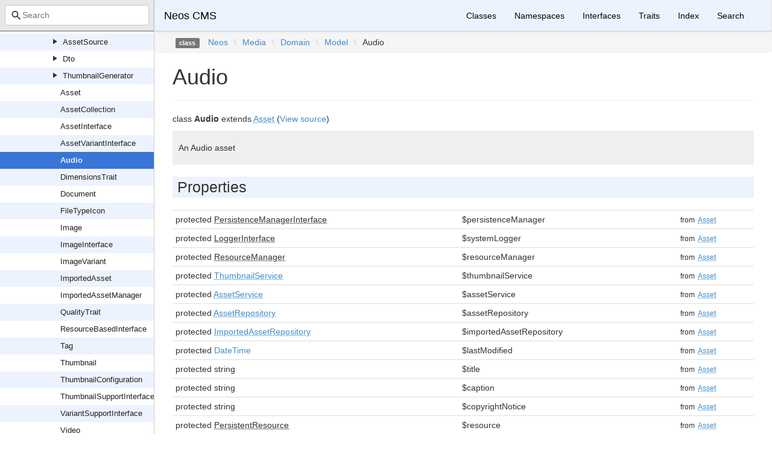

--- FILE ---
content_type: text/html; charset=utf-8
request_url: https://neos.github.io/neos/5.3/Neos/Media/Domain/Model/Audio.html
body_size: 5921
content:
<!DOCTYPE html>
<html lang="en">
<head>
    <meta charset="UTF-8" />
    <meta name="robots" content="index, follow, all" />
    <title>Neos\Media\Domain\Model\Audio | Neos CMS</title>

            <link rel="stylesheet" type="text/css" href="../../../../css/bootstrap.min.css">
        <link rel="stylesheet" type="text/css" href="../../../../css/bootstrap-theme.min.css">
        <link rel="stylesheet" type="text/css" href="../../../../css/doctum.css">
        <link rel="stylesheet" type="text/css" href="../../../../fonts/doctum-font.css">
        <script src="../../../../js/jquery-3.5.1.slim.min.js"></script>
        <script async defer src="../../../../doctum.js"></script>
        <script async defer src="../../../../js/bootstrap.min.js"></script>
        <script async defer src="../../../../js/autocomplete.min.js"></script>
        <meta name="MobileOptimized" content="width">
        <meta name="HandheldFriendly" content="true">
        <meta name="viewport" content="width=device-width,initial-scale=1,maximum-scale=1">
        <link rel="shortcut icon" href="https://www.neos.io/favicon-32x32.png" />
        <link rel="search"
          type="application/opensearchdescription+xml"
          href="https://neos.github.io/opensearch.xml"
          title="Neos CMS (5.3)" />
    </head>

    <body id="class" data-name="class:Neos_Media_Domain_Model_Audio" data-root-path="../../../../" data-search-index-url="../../../../doctum-search.json">
            <div id="content">
        <div id="left-column">
                <div id="control-panel">
                <div class="search-bar hidden" id="search-progress-bar-container">
            <div class="progress">
                <div class="progress-bar" role="progressbar" id="search-progress-bar"
                    aria-valuenow="0" aria-valuemin="0" aria-valuemax="100" style="width: 0%"></div>
            </div>
        </div>
        <form id="search-form" action="../../../../search.html">
            <span class="icon icon-search"></span>
            <input name="search"
                   id="doctum-search-auto-complete"
                   class="typeahead form-control"
                   type="search"
                   placeholder="Search"
                   spellcheck="false"
                   autocorrect="off"
                   autocomplete="off"
                   autocapitalize="off">
            <div class="auto-complete-results" id="auto-complete-results"></div>
        </form>
    </div>

                <div id="api-tree"></div>

        </div>
        <div id="right-column">
                <nav id="site-nav" class="navbar navbar-default" role="navigation">
        <div class="container-fluid">
            <div class="navbar-header">
                <button type="button" class="navbar-toggle" data-toggle="collapse" data-target="#navbar-elements">
                    <span class="sr-only">Toggle navigation</span>
                    <span class="icon-bar"></span>
                    <span class="icon-bar"></span>
                    <span class="icon-bar"></span>
                </button>
                <a class="navbar-brand" href="../../../../index.html">Neos CMS</a>
            </div>
            <div class="collapse navbar-collapse" id="navbar-elements">
                <ul class="nav navbar-nav">
                    <li><a href="../../../../classes.html">Classes</a></li>
                    <li><a href="../../../../namespaces.html">Namespaces</a></li>
                    <li><a href="../../../../interfaces.html">Interfaces</a></li>
                    <li><a href="../../../../traits.html">Traits</a></li>
                    <li><a href="../../../../doc-index.html">Index</a></li>
                    <li><a href="../../../../search.html">Search</a></li>
                </ul>
            </div>
        </div>
    </nav>

                        <div class="namespace-breadcrumbs">
            <ol class="breadcrumb">
                <li><span class="label label-default">class</span></li>
                        <li><a href="../../../../Neos.html">Neos</a></li><li class="backslash">\</li><li><a href="../../../../Neos/Media.html">Media</a></li><li class="backslash">\</li><li><a href="../../../../Neos/Media/Domain.html">Domain</a></li><li class="backslash">\</li><li><a href="../../../../Neos/Media/Domain/Model.html">Model</a></li><li class="backslash">\</li><li>Audio</li>
            </ol>
        </div>
                <div id="page-content">
    <div class="page-header">
        <h1>Audio    
            </h1>
    </div>

    
    <p>        class
    <strong>Audio</strong>        extends <a href="../../../../Neos/Media/Domain/Model/Asset.html"><abbr title="Neos\Media\Domain\Model\Asset">Asset</abbr></a>        (<a href="https://github.com/neos/neos-development-collection/blob/5.3/Neos.Media/Classes/Domain/Model/Audio.php">View source</a>)
</p>

        
    
        

            <div class="description">
            <p><p>An Audio asset</p></p>                    </div>
            
        
    
            <h2>Properties</h2>

            <table class="table table-condensed">
                    <tr>
                <td class="type" id="property_persistenceManager">
                                        protected                                        <abbr title="Neos\Flow\Persistence\PersistenceManagerInterface">PersistenceManagerInterface</abbr>
                                                                                
                                    </td>
                <td>$persistenceManager</td>
                <td class="last"></td>
                <td><small>from&nbsp;<a href="../../../../Neos/Media/Domain/Model/Asset.html#property_persistenceManager">
<abbr title="Neos\Media\Domain\Model\Asset">Asset</abbr></a></small></td>
            </tr>
                    <tr>
                <td class="type" id="property_systemLogger">
                                        protected                                        <abbr title="Psr\Log\LoggerInterface">LoggerInterface</abbr>
                                                                                
                                    </td>
                <td>$systemLogger</td>
                <td class="last"></td>
                <td><small>from&nbsp;<a href="../../../../Neos/Media/Domain/Model/Asset.html#property_systemLogger">
<abbr title="Neos\Media\Domain\Model\Asset">Asset</abbr></a></small></td>
            </tr>
                    <tr>
                <td class="type" id="property_resourceManager">
                                        protected                                        <abbr title="Neos\Flow\ResourceManagement\ResourceManager">ResourceManager</abbr>
                                                                                
                                    </td>
                <td>$resourceManager</td>
                <td class="last"></td>
                <td><small>from&nbsp;<a href="../../../../Neos/Media/Domain/Model/Asset.html#property_resourceManager">
<abbr title="Neos\Media\Domain\Model\Asset">Asset</abbr></a></small></td>
            </tr>
                    <tr>
                <td class="type" id="property_thumbnailService">
                                        protected                                        <a href="../../../../Neos/Media/Domain/Service/ThumbnailService.html"><abbr title="Neos\Media\Domain\Service\ThumbnailService">ThumbnailService</abbr></a>
                                                                                
                                    </td>
                <td>$thumbnailService</td>
                <td class="last"></td>
                <td><small>from&nbsp;<a href="../../../../Neos/Media/Domain/Model/Asset.html#property_thumbnailService">
<abbr title="Neos\Media\Domain\Model\Asset">Asset</abbr></a></small></td>
            </tr>
                    <tr>
                <td class="type" id="property_assetService">
                                        protected                                        <a href="../../../../Neos/Media/Domain/Service/AssetService.html"><abbr title="Neos\Media\Domain\Service\AssetService">AssetService</abbr></a>
                                                                                
                                    </td>
                <td>$assetService</td>
                <td class="last"></td>
                <td><small>from&nbsp;<a href="../../../../Neos/Media/Domain/Model/Asset.html#property_assetService">
<abbr title="Neos\Media\Domain\Model\Asset">Asset</abbr></a></small></td>
            </tr>
                    <tr>
                <td class="type" id="property_assetRepository">
                                        protected                                        <a href="../../../../Neos/Media/Domain/Repository/AssetRepository.html"><abbr title="Neos\Media\Domain\Repository\AssetRepository">AssetRepository</abbr></a>
                                                                                
                                    </td>
                <td>$assetRepository</td>
                <td class="last"></td>
                <td><small>from&nbsp;<a href="../../../../Neos/Media/Domain/Model/Asset.html#property_assetRepository">
<abbr title="Neos\Media\Domain\Model\Asset">Asset</abbr></a></small></td>
            </tr>
                    <tr>
                <td class="type" id="property_importedAssetRepository">
                                        protected                                        <a href="../../../../Neos/Media/Domain/Repository/ImportedAssetRepository.html"><abbr title="Neos\Media\Domain\Repository\ImportedAssetRepository">ImportedAssetRepository</abbr></a>
                                                                                
                                    </td>
                <td>$importedAssetRepository</td>
                <td class="last"></td>
                <td><small>from&nbsp;<a href="../../../../Neos/Media/Domain/Model/Asset.html#property_importedAssetRepository">
<abbr title="Neos\Media\Domain\Model\Asset">Asset</abbr></a></small></td>
            </tr>
                    <tr>
                <td class="type" id="property_lastModified">
                                        protected                                        <a target="_blank" rel="noopener" href="https://www.php.net/DateTime">DateTime</a>
                                                                                
                                    </td>
                <td>$lastModified</td>
                <td class="last"></td>
                <td><small>from&nbsp;<a href="../../../../Neos/Media/Domain/Model/Asset.html#property_lastModified">
<abbr title="Neos\Media\Domain\Model\Asset">Asset</abbr></a></small></td>
            </tr>
                    <tr>
                <td class="type" id="property_title">
                                        protected                                        string
                                                                                
                                    </td>
                <td>$title</td>
                <td class="last"></td>
                <td><small>from&nbsp;<a href="../../../../Neos/Media/Domain/Model/Asset.html#property_title">
<abbr title="Neos\Media\Domain\Model\Asset">Asset</abbr></a></small></td>
            </tr>
                    <tr>
                <td class="type" id="property_caption">
                                        protected                                        string
                                                                                
                                    </td>
                <td>$caption</td>
                <td class="last"></td>
                <td><small>from&nbsp;<a href="../../../../Neos/Media/Domain/Model/Asset.html#property_caption">
<abbr title="Neos\Media\Domain\Model\Asset">Asset</abbr></a></small></td>
            </tr>
                    <tr>
                <td class="type" id="property_copyrightNotice">
                                        protected                                        string
                                                                                
                                    </td>
                <td>$copyrightNotice</td>
                <td class="last"></td>
                <td><small>from&nbsp;<a href="../../../../Neos/Media/Domain/Model/Asset.html#property_copyrightNotice">
<abbr title="Neos\Media\Domain\Model\Asset">Asset</abbr></a></small></td>
            </tr>
                    <tr>
                <td class="type" id="property_resource">
                                        protected                                        <abbr title="Neos\Flow\ResourceManagement\PersistentResource">PersistentResource</abbr>
                                                                                
                                    </td>
                <td>$resource</td>
                <td class="last"></td>
                <td><small>from&nbsp;<a href="../../../../Neos/Media/Domain/Model/Asset.html#property_resource">
<abbr title="Neos\Media\Domain\Model\Asset">Asset</abbr></a></small></td>
            </tr>
                    <tr>
                <td class="type" id="property_thumbnails">
                                        protected                                        <abbr title="Doctrine\Common\Collections\Collection&lt;\Neos\Media\Domain\Model\Thumbnail&gt;">Thumbnail&gt;</abbr>
                                                                                
                                    </td>
                <td>$thumbnails</td>
                <td class="last"></td>
                <td><small>from&nbsp;<a href="../../../../Neos/Media/Domain/Model/Asset.html#property_thumbnails">
<abbr title="Neos\Media\Domain\Model\Asset">Asset</abbr></a></small></td>
            </tr>
                    <tr>
                <td class="type" id="property_tags">
                                        protected                                        <abbr title="Doctrine\Common\Collections\Collection&lt;\Neos\Media\Domain\Model\Tag&gt;">Tag&gt;</abbr>
                                                                                
                                    </td>
                <td>$tags</td>
                <td class="last"></td>
                <td><small>from&nbsp;<a href="../../../../Neos/Media/Domain/Model/Asset.html#property_tags">
<abbr title="Neos\Media\Domain\Model\Asset">Asset</abbr></a></small></td>
            </tr>
                    <tr>
                <td class="type" id="property_assetCollections">
                                        protected                                        <abbr title="Doctrine\Common\Collections\Collection&lt;\Neos\Media\Domain\Model\AssetCollection&gt;">AssetCollection&gt;</abbr>
                                                                                
                                    </td>
                <td>$assetCollections</td>
                <td class="last"></td>
                <td><small>from&nbsp;<a href="../../../../Neos/Media/Domain/Model/Asset.html#property_assetCollections">
<abbr title="Neos\Media\Domain\Model\Asset">Asset</abbr></a></small></td>
            </tr>
                    <tr>
                <td class="type" id="property_assetSourceIdentifier">
                                                                                string
                                                                                
                                    </td>
                <td>$assetSourceIdentifier</td>
                <td class="last"></td>
                <td><small>from&nbsp;<a href="../../../../Neos/Media/Domain/Model/Asset.html#property_assetSourceIdentifier">
<abbr title="Neos\Media\Domain\Model\Asset">Asset</abbr></a></small></td>
            </tr>
                    <tr>
                <td class="type" id="property_assetSourcesConfiguration">
                                        protected                                        array
                                                                                
                                    </td>
                <td>$assetSourcesConfiguration</td>
                <td class="last"></td>
                <td><small>from&nbsp;<a href="../../../../Neos/Media/Domain/Model/Asset.html#property_assetSourcesConfiguration">
<abbr title="Neos\Media\Domain\Model\Asset">Asset</abbr></a></small></td>
            </tr>
                    <tr>
                <td class="type" id="property_assetSources">
                                        protected                                        <a href="../../../../Neos/Media/Domain/Model/AssetSource/AssetSourceInterface.html"><abbr title="Neos\Media\Domain\Model\AssetSource\AssetSourceInterface">AssetSourceInterface</abbr></a>[]
                                                                                
                                    </td>
                <td>$assetSources</td>
                <td class="last"></td>
                <td><small>from&nbsp;<a href="../../../../Neos/Media/Domain/Model/Asset.html#property_assetSources">
<abbr title="Neos\Media\Domain\Model\Asset">Asset</abbr></a></small></td>
            </tr>
            </table>

    
            <h2>Methods</h2>

            <div class="container-fluid underlined">
                    <div class="row">
                <div class="col-md-2 type">
                    
                </div>
                <div class="col-md-8">
                    <a href="#method___construct">__construct</a>(<abbr title="Neos\Flow\ResourceManagement\PersistentResource">PersistentResource</abbr> $resource)
        
                                            <p><p>Constructs an asset. The resource is set internally and then initialize()
is called.</p></p>                </div>
                <div class="col-md-2"><small>from&nbsp;<a href="../../../../Neos/Media/Domain/Model/Asset.html#method___construct">
<abbr title="Neos\Media\Domain\Model\Asset">Asset</abbr></a></small></div>
            </div>
                    <div class="row">
                <div class="col-md-2 type">
                    void
                </div>
                <div class="col-md-8">
                    <a href="#method_initializeObject">initializeObject</a>(int $initializationCause)
        
                                            <p class="no-description">No description</p>
                                    </div>
                <div class="col-md-2"><small>from&nbsp;<a href="../../../../Neos/Media/Domain/Model/Asset.html#method_initializeObject">
<abbr title="Neos\Media\Domain\Model\Asset">Asset</abbr></a></small></div>
            </div>
                    <div class="row">
                <div class="col-md-2 type">
                    void
                </div>
                <div class="col-md-8">
                    <a href="#method_initialize">initialize</a>()
        
                                            <p><p>Override this to initialize upon instantiation.</p></p>                </div>
                <div class="col-md-2"><small>from&nbsp;<a href="../../../../Neos/Media/Domain/Model/Asset.html#method_initialize">
<abbr title="Neos\Media\Domain\Model\Asset">Asset</abbr></a></small></div>
            </div>
                    <div class="row">
                <div class="col-md-2 type">
                    string
                </div>
                <div class="col-md-8">
                    <a href="#method_getIdentifier">getIdentifier</a>()
        
                                            <p class="no-description">No description</p>
                                    </div>
                <div class="col-md-2"><small>from&nbsp;<a href="../../../../Neos/Media/Domain/Model/Asset.html#method_getIdentifier">
<abbr title="Neos\Media\Domain\Model\Asset">Asset</abbr></a></small></div>
            </div>
                    <div class="row">
                <div class="col-md-2 type">
                    string
                </div>
                <div class="col-md-8">
                    <a href="#method_getLabel">getLabel</a>()
        
                                            <p class="no-description">No description</p>
                                    </div>
                <div class="col-md-2"><small>from&nbsp;<a href="../../../../Neos/Media/Domain/Model/Asset.html#method_getLabel">
<abbr title="Neos\Media\Domain\Model\Asset">Asset</abbr></a></small></div>
            </div>
                    <div class="row">
                <div class="col-md-2 type">
                    <a target="_blank" rel="noopener" href="https://www.php.net/DateTime">DateTime</a>
                </div>
                <div class="col-md-8">
                    <a href="#method_getLastModified">getLastModified</a>()
        
                                            <p><p>Returns the last modification timestamp for this asset</p></p>                </div>
                <div class="col-md-2"><small>from&nbsp;<a href="../../../../Neos/Media/Domain/Model/Asset.html#method_getLastModified">
<abbr title="Neos\Media\Domain\Model\Asset">Asset</abbr></a></small></div>
            </div>
                    <div class="row">
                <div class="col-md-2 type">
                    void
                </div>
                <div class="col-md-8">
                    <a href="#method_setResource">setResource</a>(<abbr title="Neos\Flow\ResourceManagement\PersistentResource">PersistentResource</abbr> $resource)
        
                                            <p><p>Sets the asset resource and (re-)initializes the asset.</p></p>                </div>
                <div class="col-md-2"><small>from&nbsp;<a href="../../../../Neos/Media/Domain/Model/Asset.html#method_setResource">
<abbr title="Neos\Media\Domain\Model\Asset">Asset</abbr></a></small></div>
            </div>
                    <div class="row">
                <div class="col-md-2 type">
                    <abbr title="Neos\Flow\ResourceManagement\PersistentResource">PersistentResource</abbr>
                </div>
                <div class="col-md-8">
                    <a href="#method_getResource">getResource</a>()
        
                                            <p><p>PersistentResource of the original file</p></p>                </div>
                <div class="col-md-2"><small>from&nbsp;<a href="../../../../Neos/Media/Domain/Model/Asset.html#method_getResource">
<abbr title="Neos\Media\Domain\Model\Asset">Asset</abbr></a></small></div>
            </div>
                    <div class="row">
                <div class="col-md-2 type">
                    string
                </div>
                <div class="col-md-8">
                    <a href="#method_getFileExtension">getFileExtension</a>()
        
                                            <p><p>Returns a file extension fitting to the media type of this asset</p></p>                </div>
                <div class="col-md-2"><small>from&nbsp;<a href="../../../../Neos/Media/Domain/Model/Asset.html#method_getFileExtension">
<abbr title="Neos\Media\Domain\Model\Asset">Asset</abbr></a></small></div>
            </div>
                    <div class="row">
                <div class="col-md-2 type">
                    string
                </div>
                <div class="col-md-8">
                    <a href="#method_getMediaType">getMediaType</a>()
        
                                            <p><p>Returns the IANA media type of this asset</p></p>                </div>
                <div class="col-md-2"><small>from&nbsp;<a href="../../../../Neos/Media/Domain/Model/Asset.html#method_getMediaType">
<abbr title="Neos\Media\Domain\Model\Asset">Asset</abbr></a></small></div>
            </div>
                    <div class="row">
                <div class="col-md-2 type">
                    void
                </div>
                <div class="col-md-8">
                    <a href="#method_setTitle">setTitle</a>(string $title)
        
                                            <p><p>Sets the title of this image (optional)</p></p>                </div>
                <div class="col-md-2"><small>from&nbsp;<a href="../../../../Neos/Media/Domain/Model/Asset.html#method_setTitle">
<abbr title="Neos\Media\Domain\Model\Asset">Asset</abbr></a></small></div>
            </div>
                    <div class="row">
                <div class="col-md-2 type">
                    string
                </div>
                <div class="col-md-8">
                    <a href="#method_getTitle">getTitle</a>()
        
                                            <p><p>The title of this image</p></p>                </div>
                <div class="col-md-2"><small>from&nbsp;<a href="../../../../Neos/Media/Domain/Model/Asset.html#method_getTitle">
<abbr title="Neos\Media\Domain\Model\Asset">Asset</abbr></a></small></div>
            </div>
                    <div class="row">
                <div class="col-md-2 type">
                    void
                </div>
                <div class="col-md-8">
                    <a href="#method_setCaption">setCaption</a>(string $caption)
        
                                            <p><p>Sets the caption of this asset (optional)</p></p>                </div>
                <div class="col-md-2"><small>from&nbsp;<a href="../../../../Neos/Media/Domain/Model/Asset.html#method_setCaption">
<abbr title="Neos\Media\Domain\Model\Asset">Asset</abbr></a></small></div>
            </div>
                    <div class="row">
                <div class="col-md-2 type">
                    string
                </div>
                <div class="col-md-8">
                    <a href="#method_getCaption">getCaption</a>()
        
                                            <p><p>The caption of this asset</p></p>                </div>
                <div class="col-md-2"><small>from&nbsp;<a href="../../../../Neos/Media/Domain/Model/Asset.html#method_getCaption">
<abbr title="Neos\Media\Domain\Model\Asset">Asset</abbr></a></small></div>
            </div>
                    <div class="row">
                <div class="col-md-2 type">
                    string
                </div>
                <div class="col-md-8">
                    <a href="#method_getCopyrightNotice">getCopyrightNotice</a>()
        
                                            <p class="no-description">No description</p>
                                    </div>
                <div class="col-md-2"><small>from&nbsp;<a href="../../../../Neos/Media/Domain/Model/Asset.html#method_getCopyrightNotice">
<abbr title="Neos\Media\Domain\Model\Asset">Asset</abbr></a></small></div>
            </div>
                    <div class="row">
                <div class="col-md-2 type">
                    void
                </div>
                <div class="col-md-8">
                    <a href="#method_setCopyrightNotice">setCopyrightNotice</a>(string $copyrightNotice)
        
                                            <p class="no-description">No description</p>
                                    </div>
                <div class="col-md-2"><small>from&nbsp;<a href="../../../../Neos/Media/Domain/Model/Asset.html#method_setCopyrightNotice">
<abbr title="Neos\Media\Domain\Model\Asset">Asset</abbr></a></small></div>
            </div>
                    <div class="row">
                <div class="col-md-2 type">
                    <abbr title="Doctrine\Common\Collections\Collection">Collection</abbr>
                </div>
                <div class="col-md-8">
                    <a href="#method_getTags">getTags</a>()
        
                                            <p><p>Return the tags assigned to this asset</p></p>                </div>
                <div class="col-md-2"><small>from&nbsp;<a href="../../../../Neos/Media/Domain/Model/Asset.html#method_getTags">
<abbr title="Neos\Media\Domain\Model\Asset">Asset</abbr></a></small></div>
            </div>
                    <div class="row">
                <div class="col-md-2 type">
                    bool
                </div>
                <div class="col-md-8">
                    <a href="#method_addTag">addTag</a>(<a href="../../../../Neos/Media/Domain/Model/Tag.html"><abbr title="Neos\Media\Domain\Model\Tag">Tag</abbr></a> $tag)
        
                                            <p><p>Add a single tag to this asset</p></p>                </div>
                <div class="col-md-2"><small>from&nbsp;<a href="../../../../Neos/Media/Domain/Model/Asset.html#method_addTag">
<abbr title="Neos\Media\Domain\Model\Asset">Asset</abbr></a></small></div>
            </div>
                    <div class="row">
                <div class="col-md-2 type">
                    <a href="../../../../Neos/Media/Domain/Model/Thumbnail.html"><abbr title="Neos\Media\Domain\Model\Thumbnail">Thumbnail</abbr></a>
                </div>
                <div class="col-md-8">
                    <a href="#method_getThumbnail">getThumbnail</a>(int $maximumWidth = null, int $maximumHeight = null, string $ratioMode = ImageInterface::RATIOMODE_INSET, bool $allowUpScaling = null)
        
                                            <p><p>Returns a thumbnail of this asset</p></p>                </div>
                <div class="col-md-2"><small>from&nbsp;<a href="../../../../Neos/Media/Domain/Model/Asset.html#method_getThumbnail">
<abbr title="Neos\Media\Domain\Model\Asset">Asset</abbr></a></small></div>
            </div>
                    <div class="row">
                <div class="col-md-2 type">
                    mixed
                </div>
                <div class="col-md-8">
                    <a href="#method_addThumbnail">addThumbnail</a>(<a href="../../../../Neos/Media/Domain/Model/Thumbnail.html"><abbr title="Neos\Media\Domain\Model\Thumbnail">Thumbnail</abbr></a> $thumbnail)
        
                                            <p><p>An internal method which adds a thumbnail which was generated by the ThumbnailService.</p></p>                </div>
                <div class="col-md-2"><small>from&nbsp;<a href="../../../../Neos/Media/Domain/Model/Asset.html#method_addThumbnail">
<abbr title="Neos\Media\Domain\Model\Asset">Asset</abbr></a></small></div>
            </div>
                    <div class="row">
                <div class="col-md-2 type">
                    void
                </div>
                <div class="col-md-8">
                    <a href="#method_refresh">refresh</a>()
        
                                            <p><p>Refreshes this asset after the Resource or any other parameters affecting thumbnails have been modified</p></p>                </div>
                <div class="col-md-2"><small>from&nbsp;<a href="../../../../Neos/Media/Domain/Model/Asset.html#method_refresh">
<abbr title="Neos\Media\Domain\Model\Asset">Asset</abbr></a></small></div>
            </div>
                    <div class="row">
                <div class="col-md-2 type">
                    void
                </div>
                <div class="col-md-8">
                    <a href="#method_setTags">setTags</a>(<abbr title="Doctrine\Common\Collections\Collection">Collection</abbr> $tags)
        
                                            <p><p>Set the tags assigned to this asset</p></p>                </div>
                <div class="col-md-2"><small>from&nbsp;<a href="../../../../Neos/Media/Domain/Model/Asset.html#method_setTags">
<abbr title="Neos\Media\Domain\Model\Asset">Asset</abbr></a></small></div>
            </div>
                    <div class="row">
                <div class="col-md-2 type">
                    bool
                </div>
                <div class="col-md-8">
                    <a href="#method_removeTag">removeTag</a>(<a href="../../../../Neos/Media/Domain/Model/Tag.html"><abbr title="Neos\Media\Domain\Model\Tag">Tag</abbr></a> $tag)
        
                                            <p><p>Remove a single tag from this asset</p></p>                </div>
                <div class="col-md-2"><small>from&nbsp;<a href="../../../../Neos/Media/Domain/Model/Asset.html#method_removeTag">
<abbr title="Neos\Media\Domain\Model\Asset">Asset</abbr></a></small></div>
            </div>
                    <div class="row">
                <div class="col-md-2 type">
                    <abbr title="Doctrine\Common\Collections\Collection">Collection</abbr>
                </div>
                <div class="col-md-8">
                    <a href="#method_getAssetCollections">getAssetCollections</a>()
        
                                            <p><p>Return the asset collections this asset is included in</p></p>                </div>
                <div class="col-md-2"><small>from&nbsp;<a href="../../../../Neos/Media/Domain/Model/Asset.html#method_getAssetCollections">
<abbr title="Neos\Media\Domain\Model\Asset">Asset</abbr></a></small></div>
            </div>
                    <div class="row">
                <div class="col-md-2 type">
                    void
                </div>
                <div class="col-md-8">
                    <a href="#method_setAssetCollections">setAssetCollections</a>(<abbr title="Doctrine\Common\Collections\Collection">Collection</abbr> $assetCollections)
        
                                            <p><p>Set the asset collections that include this asset</p></p>                </div>
                <div class="col-md-2"><small>from&nbsp;<a href="../../../../Neos/Media/Domain/Model/Asset.html#method_setAssetCollections">
<abbr title="Neos\Media\Domain\Model\Asset">Asset</abbr></a></small></div>
            </div>
                    <div class="row">
                <div class="col-md-2 type">
                    void
                </div>
                <div class="col-md-8">
                    <a href="#method_setAssetSourceIdentifier">setAssetSourceIdentifier</a>(string $assetSourceIdentifier)
        
                                            <p><p>Set the asset source identifier for this asset</p></p>                </div>
                <div class="col-md-2"><small>from&nbsp;<a href="../../../../Neos/Media/Domain/Model/Asset.html#method_setAssetSourceIdentifier">
<abbr title="Neos\Media\Domain\Model\Asset">Asset</abbr></a></small></div>
            </div>
                    <div class="row">
                <div class="col-md-2 type">
                    string|null
                </div>
                <div class="col-md-8">
                    <a href="#method_getAssetSourceIdentifier">getAssetSourceIdentifier</a>()
        
                                            <p class="no-description">No description</p>
                                    </div>
                <div class="col-md-2"><small>from&nbsp;<a href="../../../../Neos/Media/Domain/Model/Asset.html#method_getAssetSourceIdentifier">
<abbr title="Neos\Media\Domain\Model\Asset">Asset</abbr></a></small></div>
            </div>
                    <div class="row">
                <div class="col-md-2 type">
                    <abbr title="Neos\Media\Domain\Model\AssetSource\Neos\Media\Domain\Model\AssetSource\AssetProxy\AssetProxyInterface">AssetProxyInterface</abbr>|null
                </div>
                <div class="col-md-8">
                    <a href="#method_getAssetProxy">getAssetProxy</a>()
        
                                            <p class="no-description">No description</p>
                                    </div>
                <div class="col-md-2"><small>from&nbsp;<a href="../../../../Neos/Media/Domain/Model/Asset.html#method_getAssetProxy">
<abbr title="Neos\Media\Domain\Model\Asset">Asset</abbr></a></small></div>
            </div>
                    <div class="row">
                <div class="col-md-2 type">
                    bool
                </div>
                <div class="col-md-8">
                    <a href="#method_isInUse">isInUse</a>()
        
                                            <p><p>Returns true if the asset is still in use.</p></p>                </div>
                <div class="col-md-2"><small>from&nbsp;<a href="../../../../Neos/Media/Domain/Model/Asset.html#method_isInUse">
<abbr title="Neos\Media\Domain\Model\Asset">Asset</abbr></a></small></div>
            </div>
                    <div class="row">
                <div class="col-md-2 type">
                    int
                </div>
                <div class="col-md-8">
                    <a href="#method_getUsageCount">getUsageCount</a>()
        
                                            <p><p>Returns the number of times the asset is in use.</p></p>                </div>
                <div class="col-md-2"><small>from&nbsp;<a href="../../../../Neos/Media/Domain/Model/Asset.html#method_getUsageCount">
<abbr title="Neos\Media\Domain\Model\Asset">Asset</abbr></a></small></div>
            </div>
            </div>


        <h2>Details</h2>

            <div id="method-details">
                    <div class="method-item">
                    <h3 id="method___construct">
        <div class="location">in <a href="../../../../Neos/Media/Domain/Model/Asset.html#method___construct">
<abbr title="Neos\Media\Domain\Model\Asset">Asset</abbr></a> <a href="https://github.com/neos/neos-development-collection/blob/5.3/Neos.Media/Classes/Domain/Model/Asset.php#L160">at line 160</a></div>
        <code>                    
    <strong>__construct</strong>(<abbr title="Neos\Flow\ResourceManagement\PersistentResource">PersistentResource</abbr> $resource)
        </code>
    </h3>
    <div class="details">    
    
            

        <div class="method-description">
                            <p><p>Constructs an asset. The resource is set internally and then initialize()
is called.</p></p>                        
        </div>
        <div class="tags">
                            <h4>Parameters</h4>

                    <table class="table table-condensed">
                    <tr>
                <td><abbr title="Neos\Flow\ResourceManagement\PersistentResource">PersistentResource</abbr></td>
                <td>$resource</td>
                <td></td>
            </tr>
            </table>

            
            
                            <h4>Exceptions</h4>

                    <table class="table table-condensed">
                    <tr>
                <td><a target="_blank" rel="noopener" href="https://www.php.net/Exception">Exception</a></td>
                <td></td>
            </tr>
            </table>

            
            
                    </div>
    </div>

            </div>
                    <div class="method-item">
                    <h3 id="method_initializeObject">
        <div class="location">in <a href="../../../../Neos/Media/Domain/Model/Asset.html#method_initializeObject">
<abbr title="Neos\Media\Domain\Model\Asset">Asset</abbr></a> <a href="https://github.com/neos/neos-development-collection/blob/5.3/Neos.Media/Classes/Domain/Model/Asset.php#L173">at line 173</a></div>
        <code>                    void
    <strong>initializeObject</strong>(int $initializationCause)
        </code>
    </h3>
    <div class="details">    
    
            

        <div class="method-description">
                            <p class="no-description">No description</p>
                    
        </div>
        <div class="tags">
                            <h4>Parameters</h4>

                    <table class="table table-condensed">
                    <tr>
                <td>int</td>
                <td>$initializationCause</td>
                <td></td>
            </tr>
            </table>

            
                            <h4>Return Value</h4>

                    <table class="table table-condensed">
        <tr>
            <td>void</td>
            <td></td>
        </tr>
    </table>

            
            
            
                    </div>
    </div>

            </div>
                    <div class="method-item">
                    <h3 id="method_initialize">
        <div class="location">in <a href="../../../../Neos/Media/Domain/Model/Asset.html#method_initialize">
<abbr title="Neos\Media\Domain\Model\Asset">Asset</abbr></a> <a href="https://github.com/neos/neos-development-collection/blob/5.3/Neos.Media/Classes/Domain/Model/Asset.php#L186">at line 186</a></div>
        <code>            protected        void
    <strong>initialize</strong>()
        </code>
    </h3>
    <div class="details">    
    
            

        <div class="method-description">
                            <p><p>Override this to initialize upon instantiation.</p></p>                        
        </div>
        <div class="tags">
            
                            <h4>Return Value</h4>

                    <table class="table table-condensed">
        <tr>
            <td>void</td>
            <td></td>
        </tr>
    </table>

            
            
            
                    </div>
    </div>

            </div>
                    <div class="method-item">
                    <h3 id="method_getIdentifier">
        <div class="location">in <a href="../../../../Neos/Media/Domain/Model/Asset.html#method_getIdentifier">
<abbr title="Neos\Media\Domain\Model\Asset">Asset</abbr></a> <a href="https://github.com/neos/neos-development-collection/blob/5.3/Neos.Media/Classes/Domain/Model/Asset.php#L193">at line 193</a></div>
        <code>                    string
    <strong>getIdentifier</strong>()
        </code>
    </h3>
    <div class="details">    
    
            

        <div class="method-description">
                            <p class="no-description">No description</p>
                    
        </div>
        <div class="tags">
            
                            <h4>Return Value</h4>

                    <table class="table table-condensed">
        <tr>
            <td>string</td>
            <td></td>
        </tr>
    </table>

            
            
            
                    </div>
    </div>

            </div>
                    <div class="method-item">
                    <h3 id="method_getLabel">
        <div class="location">in <a href="../../../../Neos/Media/Domain/Model/Asset.html#method_getLabel">
<abbr title="Neos\Media\Domain\Model\Asset">Asset</abbr></a> <a href="https://github.com/neos/neos-development-collection/blob/5.3/Neos.Media/Classes/Domain/Model/Asset.php#L201">at line 201</a></div>
        <code>                    string
    <strong>getLabel</strong>()
        </code>
    </h3>
    <div class="details">    
    
            

        <div class="method-description">
                            <p class="no-description">No description</p>
                    
        </div>
        <div class="tags">
            
                            <h4>Return Value</h4>

                    <table class="table table-condensed">
        <tr>
            <td>string</td>
            <td></td>
        </tr>
    </table>

            
            
            
                    </div>
    </div>

            </div>
                    <div class="method-item">
                    <h3 id="method_getLastModified">
        <div class="location">in <a href="../../../../Neos/Media/Domain/Model/Asset.html#method_getLastModified">
<abbr title="Neos\Media\Domain\Model\Asset">Asset</abbr></a> <a href="https://github.com/neos/neos-development-collection/blob/5.3/Neos.Media/Classes/Domain/Model/Asset.php#L215">at line 215</a></div>
        <code>                    <a target="_blank" rel="noopener" href="https://www.php.net/DateTime">DateTime</a>
    <strong>getLastModified</strong>()
        </code>
    </h3>
    <div class="details">    
    
            

        <div class="method-description">
                            <p><p>Returns the last modification timestamp for this asset</p></p>                        
        </div>
        <div class="tags">
            
                            <h4>Return Value</h4>

                    <table class="table table-condensed">
        <tr>
            <td><a target="_blank" rel="noopener" href="https://www.php.net/DateTime">DateTime</a></td>
            <td><p>The date and time of last modification.</p></td>
        </tr>
    </table>

            
            
            
                    </div>
    </div>

            </div>
                    <div class="method-item">
                    <h3 id="method_setResource">
        <div class="location">in <a href="../../../../Neos/Media/Domain/Model/Asset.html#method_setResource">
<abbr title="Neos\Media\Domain\Model\Asset">Asset</abbr></a> <a href="https://github.com/neos/neos-development-collection/blob/5.3/Neos.Media/Classes/Domain/Model/Asset.php#L226">at line 226</a></div>
        <code>                    void
    <strong>setResource</strong>(<abbr title="Neos\Flow\ResourceManagement\PersistentResource">PersistentResource</abbr> $resource)
        </code>
    </h3>
    <div class="details">    
    
            

        <div class="method-description">
                            <p><p>Sets the asset resource and (re-)initializes the asset.</p></p>                        
        </div>
        <div class="tags">
                            <h4>Parameters</h4>

                    <table class="table table-condensed">
                    <tr>
                <td><abbr title="Neos\Flow\ResourceManagement\PersistentResource">PersistentResource</abbr></td>
                <td>$resource</td>
                <td></td>
            </tr>
            </table>

            
                            <h4>Return Value</h4>

                    <table class="table table-condensed">
        <tr>
            <td>void</td>
            <td></td>
        </tr>
    </table>

            
            
            
                    </div>
    </div>

            </div>
                    <div class="method-item">
                    <h3 id="method_getResource">
        <div class="location">in <a href="../../../../Neos/Media/Domain/Model/Asset.html#method_getResource">
<abbr title="Neos\Media\Domain\Model\Asset">Asset</abbr></a> <a href="https://github.com/neos/neos-development-collection/blob/5.3/Neos.Media/Classes/Domain/Model/Asset.php#L238">at line 238</a></div>
        <code>                    <abbr title="Neos\Flow\ResourceManagement\PersistentResource">PersistentResource</abbr>
    <strong>getResource</strong>()
        </code>
    </h3>
    <div class="details">    
    
            

        <div class="method-description">
                            <p><p>PersistentResource of the original file</p></p>                        
        </div>
        <div class="tags">
            
                            <h4>Return Value</h4>

                    <table class="table table-condensed">
        <tr>
            <td><abbr title="Neos\Flow\ResourceManagement\PersistentResource">PersistentResource</abbr></td>
            <td></td>
        </tr>
    </table>

            
            
            
                    </div>
    </div>

            </div>
                    <div class="method-item">
                    <h3 id="method_getFileExtension">
        <div class="location">in <a href="../../../../Neos/Media/Domain/Model/Asset.html#method_getFileExtension">
<abbr title="Neos\Media\Domain\Model\Asset">Asset</abbr></a> <a href="https://github.com/neos/neos-development-collection/blob/5.3/Neos.Media/Classes/Domain/Model/Asset.php#L248">at line 248</a></div>
        <code>                    string
    <strong>getFileExtension</strong>()
        </code>
    </h3>
    <div class="details">    
    
            

        <div class="method-description">
                            <p><p>Returns a file extension fitting to the media type of this asset</p></p>                        
        </div>
        <div class="tags">
            
                            <h4>Return Value</h4>

                    <table class="table table-condensed">
        <tr>
            <td>string</td>
            <td></td>
        </tr>
    </table>

            
            
            
                    </div>
    </div>

            </div>
                    <div class="method-item">
                    <h3 id="method_getMediaType">
        <div class="location">in <a href="../../../../Neos/Media/Domain/Model/Asset.html#method_getMediaType">
<abbr title="Neos\Media\Domain\Model\Asset">Asset</abbr></a> <a href="https://github.com/neos/neos-development-collection/blob/5.3/Neos.Media/Classes/Domain/Model/Asset.php#L258">at line 258</a></div>
        <code>                    string
    <strong>getMediaType</strong>()
        </code>
    </h3>
    <div class="details">    
    
            

        <div class="method-description">
                            <p><p>Returns the IANA media type of this asset</p></p>                        
        </div>
        <div class="tags">
            
                            <h4>Return Value</h4>

                    <table class="table table-condensed">
        <tr>
            <td>string</td>
            <td></td>
        </tr>
    </table>

            
            
            
                    </div>
    </div>

            </div>
                    <div class="method-item">
                    <h3 id="method_setTitle">
        <div class="location">in <a href="../../../../Neos/Media/Domain/Model/Asset.html#method_setTitle">
<abbr title="Neos\Media\Domain\Model\Asset">Asset</abbr></a> <a href="https://github.com/neos/neos-development-collection/blob/5.3/Neos.Media/Classes/Domain/Model/Asset.php#L269">at line 269</a></div>
        <code>                    void
    <strong>setTitle</strong>(string $title)
        </code>
    </h3>
    <div class="details">    
    
            

        <div class="method-description">
                            <p><p>Sets the title of this image (optional)</p></p>                        
        </div>
        <div class="tags">
                            <h4>Parameters</h4>

                    <table class="table table-condensed">
                    <tr>
                <td>string</td>
                <td>$title</td>
                <td></td>
            </tr>
            </table>

            
                            <h4>Return Value</h4>

                    <table class="table table-condensed">
        <tr>
            <td>void</td>
            <td></td>
        </tr>
    </table>

            
            
            
                    </div>
    </div>

            </div>
                    <div class="method-item">
                    <h3 id="method_getTitle">
        <div class="location">in <a href="../../../../Neos/Media/Domain/Model/Asset.html#method_getTitle">
<abbr title="Neos\Media\Domain\Model\Asset">Asset</abbr></a> <a href="https://github.com/neos/neos-development-collection/blob/5.3/Neos.Media/Classes/Domain/Model/Asset.php#L280">at line 280</a></div>
        <code>                    string
    <strong>getTitle</strong>()
        </code>
    </h3>
    <div class="details">    
    
            

        <div class="method-description">
                            <p><p>The title of this image</p></p>                        
        </div>
        <div class="tags">
            
                            <h4>Return Value</h4>

                    <table class="table table-condensed">
        <tr>
            <td>string</td>
            <td><p>Title of the asset</p></td>
        </tr>
    </table>

            
            
            
                    </div>
    </div>

            </div>
                    <div class="method-item">
                    <h3 id="method_setCaption">
        <div class="location">in <a href="../../../../Neos/Media/Domain/Model/Asset.html#method_setCaption">
<abbr title="Neos\Media\Domain\Model\Asset">Asset</abbr></a> <a href="https://github.com/neos/neos-development-collection/blob/5.3/Neos.Media/Classes/Domain/Model/Asset.php#L291">at line 291</a></div>
        <code>                    void
    <strong>setCaption</strong>(string $caption)
        </code>
    </h3>
    <div class="details">    
    
            

        <div class="method-description">
                            <p><p>Sets the caption of this asset (optional)</p></p>                        
        </div>
        <div class="tags">
                            <h4>Parameters</h4>

                    <table class="table table-condensed">
                    <tr>
                <td>string</td>
                <td>$caption</td>
                <td></td>
            </tr>
            </table>

            
                            <h4>Return Value</h4>

                    <table class="table table-condensed">
        <tr>
            <td>void</td>
            <td></td>
        </tr>
    </table>

            
            
            
                    </div>
    </div>

            </div>
                    <div class="method-item">
                    <h3 id="method_getCaption">
        <div class="location">in <a href="../../../../Neos/Media/Domain/Model/Asset.html#method_getCaption">
<abbr title="Neos\Media\Domain\Model\Asset">Asset</abbr></a> <a href="https://github.com/neos/neos-development-collection/blob/5.3/Neos.Media/Classes/Domain/Model/Asset.php#L302">at line 302</a></div>
        <code>                    string
    <strong>getCaption</strong>()
        </code>
    </h3>
    <div class="details">    
    
            

        <div class="method-description">
                            <p><p>The caption of this asset</p></p>                        
        </div>
        <div class="tags">
            
                            <h4>Return Value</h4>

                    <table class="table table-condensed">
        <tr>
            <td>string</td>
            <td></td>
        </tr>
    </table>

            
            
            
                    </div>
    </div>

            </div>
                    <div class="method-item">
                    <h3 id="method_getCopyrightNotice">
        <div class="location">in <a href="../../../../Neos/Media/Domain/Model/Asset.html#method_getCopyrightNotice">
<abbr title="Neos\Media\Domain\Model\Asset">Asset</abbr></a> <a href="https://github.com/neos/neos-development-collection/blob/5.3/Neos.Media/Classes/Domain/Model/Asset.php#L310">at line 310</a></div>
        <code>                    string
    <strong>getCopyrightNotice</strong>()
        </code>
    </h3>
    <div class="details">    
    
            

        <div class="method-description">
                            <p class="no-description">No description</p>
                    
        </div>
        <div class="tags">
            
                            <h4>Return Value</h4>

                    <table class="table table-condensed">
        <tr>
            <td>string</td>
            <td></td>
        </tr>
    </table>

            
            
            
                    </div>
    </div>

            </div>
                    <div class="method-item">
                    <h3 id="method_setCopyrightNotice">
        <div class="location">in <a href="../../../../Neos/Media/Domain/Model/Asset.html#method_setCopyrightNotice">
<abbr title="Neos\Media\Domain\Model\Asset">Asset</abbr></a> <a href="https://github.com/neos/neos-development-collection/blob/5.3/Neos.Media/Classes/Domain/Model/Asset.php#L318">at line 318</a></div>
        <code>                    void
    <strong>setCopyrightNotice</strong>(string $copyrightNotice)
        </code>
    </h3>
    <div class="details">    
    
            

        <div class="method-description">
                            <p class="no-description">No description</p>
                    
        </div>
        <div class="tags">
                            <h4>Parameters</h4>

                    <table class="table table-condensed">
                    <tr>
                <td>string</td>
                <td>$copyrightNotice</td>
                <td></td>
            </tr>
            </table>

            
                            <h4>Return Value</h4>

                    <table class="table table-condensed">
        <tr>
            <td>void</td>
            <td></td>
        </tr>
    </table>

            
            
            
                    </div>
    </div>

            </div>
                    <div class="method-item">
                    <h3 id="method_getTags">
        <div class="location">in <a href="../../../../Neos/Media/Domain/Model/Asset.html#method_getTags">
<abbr title="Neos\Media\Domain\Model\Asset">Asset</abbr></a> <a href="https://github.com/neos/neos-development-collection/blob/5.3/Neos.Media/Classes/Domain/Model/Asset.php#L328">at line 328</a></div>
        <code>                    <abbr title="Doctrine\Common\Collections\Collection">Collection</abbr>
    <strong>getTags</strong>()
        </code>
    </h3>
    <div class="details">    
    
            

        <div class="method-description">
                            <p><p>Return the tags assigned to this asset</p></p>                        
        </div>
        <div class="tags">
            
                            <h4>Return Value</h4>

                    <table class="table table-condensed">
        <tr>
            <td><abbr title="Doctrine\Common\Collections\Collection">Collection</abbr></td>
            <td></td>
        </tr>
    </table>

            
            
            
                    </div>
    </div>

            </div>
                    <div class="method-item">
                    <h3 id="method_addTag">
        <div class="location">in <a href="../../../../Neos/Media/Domain/Model/Asset.html#method_addTag">
<abbr title="Neos\Media\Domain\Model\Asset">Asset</abbr></a> <a href="https://github.com/neos/neos-development-collection/blob/5.3/Neos.Media/Classes/Domain/Model/Asset.php#L339">at line 339</a></div>
        <code>                    bool
    <strong>addTag</strong>(<a href="../../../../Neos/Media/Domain/Model/Tag.html"><abbr title="Neos\Media\Domain\Model\Tag">Tag</abbr></a> $tag)
        </code>
    </h3>
    <div class="details">    
    
            

        <div class="method-description">
                            <p><p>Add a single tag to this asset</p></p>                        
        </div>
        <div class="tags">
                            <h4>Parameters</h4>

                    <table class="table table-condensed">
                    <tr>
                <td><a href="../../../../Neos/Media/Domain/Model/Tag.html"><abbr title="Neos\Media\Domain\Model\Tag">Tag</abbr></a></td>
                <td>$tag</td>
                <td><p>The tag to add</p></td>
            </tr>
            </table>

            
                            <h4>Return Value</h4>

                    <table class="table table-condensed">
        <tr>
            <td>bool</td>
            <td><p>true if the tag added was new, false if it already existed</p></td>
        </tr>
    </table>

            
            
            
                    </div>
    </div>

            </div>
                    <div class="method-item">
                    <h3 id="method_getThumbnail">
        <div class="location">in <a href="../../../../Neos/Media/Domain/Model/Asset.html#method_getThumbnail">
<abbr title="Neos\Media\Domain\Model\Asset">Asset</abbr></a> <a href="https://github.com/neos/neos-development-collection/blob/5.3/Neos.Media/Classes/Domain/Model/Asset.php#L365">at line 365</a></div>
        <code>                    <a href="../../../../Neos/Media/Domain/Model/Thumbnail.html"><abbr title="Neos\Media\Domain\Model\Thumbnail">Thumbnail</abbr></a>
    <strong>getThumbnail</strong>(int $maximumWidth = null, int $maximumHeight = null, string $ratioMode = ImageInterface::RATIOMODE_INSET, bool $allowUpScaling = null)
        </code>
    </h3>
    <div class="details">    
    
            

        <div class="method-description">
                            <p><p>Returns a thumbnail of this asset</p></p>                <p><p>If the maximum width / height is not specified or exceeds the original asset's dimensions, the width / height of
the original asset is used.</p></p>        
        </div>
        <div class="tags">
                            <h4>Parameters</h4>

                    <table class="table table-condensed">
                    <tr>
                <td>int</td>
                <td>$maximumWidth</td>
                <td><p>The thumbnail's maximum width in pixels</p></td>
            </tr>
                    <tr>
                <td>int</td>
                <td>$maximumHeight</td>
                <td><p>The thumbnail's maximum height in pixels</p></td>
            </tr>
                    <tr>
                <td>string</td>
                <td>$ratioMode</td>
                <td><p>Whether the resulting image should be cropped if both edge's sizes are supplied that would hurt the aspect ratio</p></td>
            </tr>
                    <tr>
                <td>bool</td>
                <td>$allowUpScaling</td>
                <td><p>Whether the resulting image should be upscaled</p></td>
            </tr>
            </table>

            
                            <h4>Return Value</h4>

                    <table class="table table-condensed">
        <tr>
            <td><a href="../../../../Neos/Media/Domain/Model/Thumbnail.html"><abbr title="Neos\Media\Domain\Model\Thumbnail">Thumbnail</abbr></a></td>
            <td></td>
        </tr>
    </table>

            
                            <h4>Exceptions</h4>

                    <table class="table table-condensed">
                    <tr>
                <td><a target="_blank" rel="noopener" href="https://www.php.net/Exception">Exception</a></td>
                <td></td>
            </tr>
                    <tr>
                <td><a target="_blank" rel="noopener" href="https://www.php.net/Exception">Exception</a></td>
                <td></td>
            </tr>
            </table>

            
            
                    </div>
    </div>

            </div>
                    <div class="method-item">
                    <h3 id="method_addThumbnail">
        <div class="location">in <a href="../../../../Neos/Media/Domain/Model/Asset.html#method_addThumbnail">
<abbr title="Neos\Media\Domain\Model\Asset">Asset</abbr></a> <a href="https://github.com/neos/neos-development-collection/blob/5.3/Neos.Media/Classes/Domain/Model/Asset.php#L378">at line 378</a></div>
        <code>                    mixed
    <strong>addThumbnail</strong>(<a href="../../../../Neos/Media/Domain/Model/Thumbnail.html"><abbr title="Neos\Media\Domain\Model\Thumbnail">Thumbnail</abbr></a> $thumbnail)
        </code>
    </h3>
    <div class="details">    
    
            

        <div class="method-description">
                            <p><p>An internal method which adds a thumbnail which was generated by the ThumbnailService.</p></p>                        
        </div>
        <div class="tags">
                            <h4>Parameters</h4>

                    <table class="table table-condensed">
                    <tr>
                <td><a href="../../../../Neos/Media/Domain/Model/Thumbnail.html"><abbr title="Neos\Media\Domain\Model\Thumbnail">Thumbnail</abbr></a></td>
                <td>$thumbnail</td>
                <td></td>
            </tr>
            </table>

            
                            <h4>Return Value</h4>

                    <table class="table table-condensed">
        <tr>
            <td>mixed</td>
            <td></td>
        </tr>
    </table>

            
            
                            <h4>See also</h4>

                    <table class="table table-condensed">
                    <tr>
                <td>
                                            <abbr title="Neos\Media\Domain\Model\getThumbnail()">getThumbnail()</abbr>
                                    </td>
                <td></td>
            </tr>
            </table>

            
                    </div>
    </div>

            </div>
                    <div class="method-item">
                    <h3 id="method_refresh">
        <div class="location">in <a href="../../../../Neos/Media/Domain/Model/Asset.html#method_refresh">
<abbr title="Neos\Media\Domain\Model\Asset">Asset</abbr></a> <a href="https://github.com/neos/neos-development-collection/blob/5.3/Neos.Media/Classes/Domain/Model/Asset.php#L388">at line 388</a></div>
        <code>                    void
    <strong>refresh</strong>()
        </code>
    </h3>
    <div class="details">    
    
            

        <div class="method-description">
                            <p><p>Refreshes this asset after the Resource or any other parameters affecting thumbnails have been modified</p></p>                        
        </div>
        <div class="tags">
            
                            <h4>Return Value</h4>

                    <table class="table table-condensed">
        <tr>
            <td>void</td>
            <td></td>
        </tr>
    </table>

            
            
            
                    </div>
    </div>

            </div>
                    <div class="method-item">
                    <h3 id="method_setTags">
        <div class="location">in <a href="../../../../Neos/Media/Domain/Model/Asset.html#method_setTags">
<abbr title="Neos\Media\Domain\Model\Asset">Asset</abbr></a> <a href="https://github.com/neos/neos-development-collection/blob/5.3/Neos.Media/Classes/Domain/Model/Asset.php#L408">at line 408</a></div>
        <code>                    void
    <strong>setTags</strong>(<abbr title="Doctrine\Common\Collections\Collection">Collection</abbr> $tags)
        </code>
    </h3>
    <div class="details">    
    
            

        <div class="method-description">
                            <p><p>Set the tags assigned to this asset</p></p>                        
        </div>
        <div class="tags">
                            <h4>Parameters</h4>

                    <table class="table table-condensed">
                    <tr>
                <td><abbr title="Doctrine\Common\Collections\Collection">Collection</abbr></td>
                <td>$tags</td>
                <td></td>
            </tr>
            </table>

            
                            <h4>Return Value</h4>

                    <table class="table table-condensed">
        <tr>
            <td>void</td>
            <td></td>
        </tr>
    </table>

            
            
            
                    </div>
    </div>

            </div>
                    <div class="method-item">
                    <h3 id="method_removeTag">
        <div class="location">in <a href="../../../../Neos/Media/Domain/Model/Asset.html#method_removeTag">
<abbr title="Neos\Media\Domain\Model\Asset">Asset</abbr></a> <a href="https://github.com/neos/neos-development-collection/blob/5.3/Neos.Media/Classes/Domain/Model/Asset.php#L420">at line 420</a></div>
        <code>                    bool
    <strong>removeTag</strong>(<a href="../../../../Neos/Media/Domain/Model/Tag.html"><abbr title="Neos\Media\Domain\Model\Tag">Tag</abbr></a> $tag)
        </code>
    </h3>
    <div class="details">    
    
            

        <div class="method-description">
                            <p><p>Remove a single tag from this asset</p></p>                        
        </div>
        <div class="tags">
                            <h4>Parameters</h4>

                    <table class="table table-condensed">
                    <tr>
                <td><a href="../../../../Neos/Media/Domain/Model/Tag.html"><abbr title="Neos\Media\Domain\Model\Tag">Tag</abbr></a></td>
                <td>$tag</td>
                <td></td>
            </tr>
            </table>

            
                            <h4>Return Value</h4>

                    <table class="table table-condensed">
        <tr>
            <td>bool</td>
            <td></td>
        </tr>
    </table>

            
            
            
                    </div>
    </div>

            </div>
                    <div class="method-item">
                    <h3 id="method_getAssetCollections">
        <div class="location">in <a href="../../../../Neos/Media/Domain/Model/Asset.html#method_getAssetCollections">
<abbr title="Neos\Media\Domain\Model\Asset">Asset</abbr></a> <a href="https://github.com/neos/neos-development-collection/blob/5.3/Neos.Media/Classes/Domain/Model/Asset.php#L437">at line 437</a></div>
        <code>                    <abbr title="Doctrine\Common\Collections\Collection">Collection</abbr>
    <strong>getAssetCollections</strong>()
        </code>
    </h3>
    <div class="details">    
    
            

        <div class="method-description">
                            <p><p>Return the asset collections this asset is included in</p></p>                        
        </div>
        <div class="tags">
            
                            <h4>Return Value</h4>

                    <table class="table table-condensed">
        <tr>
            <td><abbr title="Doctrine\Common\Collections\Collection">Collection</abbr></td>
            <td></td>
        </tr>
    </table>

            
            
            
                    </div>
    </div>

            </div>
                    <div class="method-item">
                    <h3 id="method_setAssetCollections">
        <div class="location">in <a href="../../../../Neos/Media/Domain/Model/Asset.html#method_setAssetCollections">
<abbr title="Neos\Media\Domain\Model\Asset">Asset</abbr></a> <a href="https://github.com/neos/neos-development-collection/blob/5.3/Neos.Media/Classes/Domain/Model/Asset.php#L448">at line 448</a></div>
        <code>                    void
    <strong>setAssetCollections</strong>(<abbr title="Doctrine\Common\Collections\Collection">Collection</abbr> $assetCollections)
        </code>
    </h3>
    <div class="details">    
    
            

        <div class="method-description">
                            <p><p>Set the asset collections that include this asset</p></p>                        
        </div>
        <div class="tags">
                            <h4>Parameters</h4>

                    <table class="table table-condensed">
                    <tr>
                <td><abbr title="Doctrine\Common\Collections\Collection">Collection</abbr></td>
                <td>$assetCollections</td>
                <td></td>
            </tr>
            </table>

            
                            <h4>Return Value</h4>

                    <table class="table table-condensed">
        <tr>
            <td>void</td>
            <td></td>
        </tr>
    </table>

            
            
            
                    </div>
    </div>

            </div>
                    <div class="method-item">
                    <h3 id="method_setAssetSourceIdentifier">
        <div class="location">in <a href="../../../../Neos/Media/Domain/Model/Asset.html#method_setAssetSourceIdentifier">
<abbr title="Neos\Media\Domain\Model\Asset">Asset</abbr></a> <a href="https://github.com/neos/neos-development-collection/blob/5.3/Neos.Media/Classes/Domain/Model/Asset.php#L476">at line 476</a></div>
        <code>                    void
    <strong>setAssetSourceIdentifier</strong>(string $assetSourceIdentifier)
        </code>
    </h3>
    <div class="details">    
    
            

        <div class="method-description">
                            <p><p>Set the asset source identifier for this asset</p></p>                <p><p>This is an internal method which allows Neos / Flow to keep track of assets which were imported from
external asset sources.</p></p>        
        </div>
        <div class="tags">
                            <h4>Parameters</h4>

                    <table class="table table-condensed">
                    <tr>
                <td>string</td>
                <td>$assetSourceIdentifier</td>
                <td></td>
            </tr>
            </table>

            
                            <h4>Return Value</h4>

                    <table class="table table-condensed">
        <tr>
            <td>void</td>
            <td></td>
        </tr>
    </table>

            
            
            
                    </div>
    </div>

            </div>
                    <div class="method-item">
                    <h3 id="method_getAssetSourceIdentifier">
        <div class="location">in <a href="../../../../Neos/Media/Domain/Model/Asset.html#method_getAssetSourceIdentifier">
<abbr title="Neos\Media\Domain\Model\Asset">Asset</abbr></a> <a href="https://github.com/neos/neos-development-collection/blob/5.3/Neos.Media/Classes/Domain/Model/Asset.php#L484">at line 484</a></div>
        <code>                    string|null
    <strong>getAssetSourceIdentifier</strong>()
        </code>
    </h3>
    <div class="details">    
    
            

        <div class="method-description">
                            <p class="no-description">No description</p>
                    
        </div>
        <div class="tags">
            
                            <h4>Return Value</h4>

                    <table class="table table-condensed">
        <tr>
            <td>string|null</td>
            <td></td>
        </tr>
    </table>

            
            
            
                    </div>
    </div>

            </div>
                    <div class="method-item">
                    <h3 id="method_getAssetProxy">
        <div class="location">in <a href="../../../../Neos/Media/Domain/Model/Asset.html#method_getAssetProxy">
<abbr title="Neos\Media\Domain\Model\Asset">Asset</abbr></a> <a href="https://github.com/neos/neos-development-collection/blob/5.3/Neos.Media/Classes/Domain/Model/Asset.php#L492">at line 492</a></div>
        <code>                    <abbr title="Neos\Media\Domain\Model\AssetSource\Neos\Media\Domain\Model\AssetSource\AssetProxy\AssetProxyInterface">AssetProxyInterface</abbr>|null
    <strong>getAssetProxy</strong>()
        </code>
    </h3>
    <div class="details">    
    
            

        <div class="method-description">
                            <p class="no-description">No description</p>
                    
        </div>
        <div class="tags">
            
                            <h4>Return Value</h4>

                    <table class="table table-condensed">
        <tr>
            <td><abbr title="Neos\Media\Domain\Model\AssetSource\Neos\Media\Domain\Model\AssetSource\AssetProxy\AssetProxyInterface">AssetProxyInterface</abbr>|null</td>
            <td></td>
        </tr>
    </table>

            
            
            
                    </div>
    </div>

            </div>
                    <div class="method-item">
                    <h3 id="method_isInUse">
        <div class="location">in <a href="../../../../Neos/Media/Domain/Model/Asset.html#method_isInUse">
<abbr title="Neos\Media\Domain\Model\Asset">Asset</abbr></a> <a href="https://github.com/neos/neos-development-collection/blob/5.3/Neos.Media/Classes/Domain/Model/Asset.php#L531">at line 531</a></div>
        <code>                    bool
    <strong>isInUse</strong>()
        </code>
    </h3>
    <div class="details">    
    
            

        <div class="method-description">
                            <p><p>Returns true if the asset is still in use.</p></p>                        
        </div>
        <div class="tags">
            
                            <h4>Return Value</h4>

                    <table class="table table-condensed">
        <tr>
            <td>bool</td>
            <td></td>
        </tr>
    </table>

            
            
            
                    </div>
    </div>

            </div>
                    <div class="method-item">
                    <h3 id="method_getUsageCount">
        <div class="location">in <a href="../../../../Neos/Media/Domain/Model/Asset.html#method_getUsageCount">
<abbr title="Neos\Media\Domain\Model\Asset">Asset</abbr></a> <a href="https://github.com/neos/neos-development-collection/blob/5.3/Neos.Media/Classes/Domain/Model/Asset.php#L542">at line 542</a></div>
        <code>                    int
    <strong>getUsageCount</strong>()
        </code>
    </h3>
    <div class="details">    
    
            

        <div class="method-description">
                            <p><p>Returns the number of times the asset is in use.</p></p>                        
        </div>
        <div class="tags">
            
                            <h4>Return Value</h4>

                    <table class="table table-condensed">
        <tr>
            <td>int</td>
            <td></td>
        </tr>
    </table>

            
            
            
                    </div>
    </div>

            </div>
            </div>

    
</div><div id="footer">
        Generated by <a href="https://github.com/code-lts/doctum">Doctum, a API Documentation generator and fork of Sami</a>.            <br/>Learn more about the <a href="https://www.neos.io" rel="noreferrer noopener" target="_blank">Neos Content Application Platform</a> if you like!</div></div>
    </div>
    </body>

</html>
